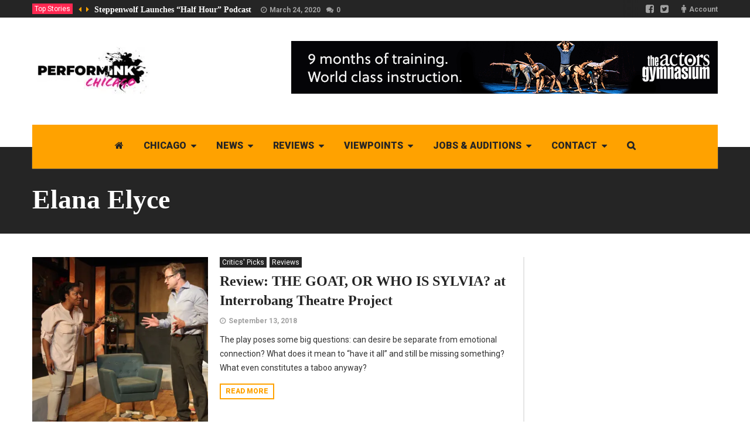

--- FILE ---
content_type: text/html; charset=UTF-8
request_url: https://perform.ink/tag/elana-elyce/
body_size: 14142
content:
<!DOCTYPE html>
<!--[if lt IE 7]>      <html lang="en-US" class="no-js lt-ie9 lt-ie8 lt-ie7"> <![endif]-->
<!--[if IE 7]>         <html lang="en-US" class="no-js lt-ie9 lt-ie8"> <![endif]-->
<!--[if IE 8]>         <html lang="en-US" class="no-js lt-ie9"> <![endif]-->
<!--[if gt IE 8]><!--> <html lang="en-US" class="no-js"> <!--<![endif]-->
    
	<!-- BEGIN head -->
	<head>        		
        <!-- Meta tags -->
		<meta name="viewport" content="width=device-width, initial-scale=1.0, minimum-scale=1.0, maximum-scale=1.0, user-scalable=no" />
        <meta charset="UTF-8">
        
		<link rel="pingback" href="https://perform.ink/xmlrpc.php" />
		        
                        
				
        <meta name='robots' content='index, follow, max-image-preview:large, max-snippet:-1, max-video-preview:-1' />
	<style>img:is([sizes="auto" i], [sizes^="auto," i]) { contain-intrinsic-size: 3000px 1500px }</style>
	
	<!-- This site is optimized with the Yoast SEO plugin v19.6.1 - https://yoast.com/wordpress/plugins/seo/ -->
	<title>Elana Elyce Archives - PerformInk</title>
	<link rel="canonical" href="https://perform.ink/tag/elana-elyce/" />
	<meta property="og:locale" content="en_US" />
	<meta property="og:type" content="article" />
	<meta property="og:title" content="Elana Elyce Archives - PerformInk" />
	<meta property="og:url" content="https://perform.ink/tag/elana-elyce/" />
	<meta property="og:site_name" content="PerformInk" />
	<meta name="twitter:card" content="summary_large_image" />
	<script type="application/ld+json" class="yoast-schema-graph">{"@context":"https://schema.org","@graph":[{"@type":"CollectionPage","@id":"https://perform.ink/tag/elana-elyce/","url":"https://perform.ink/tag/elana-elyce/","name":"Elana Elyce Archives - PerformInk","isPartOf":{"@id":"https://perform.ink/#website"},"primaryImageOfPage":{"@id":"https://perform.ink/tag/elana-elyce/#primaryimage"},"image":{"@id":"https://perform.ink/tag/elana-elyce/#primaryimage"},"thumbnailUrl":"https://i0.wp.com/perform.ink/wp-content/uploads/2018/09/TheGoat-1.jpg?fit=1800%2C1200&ssl=1","breadcrumb":{"@id":"https://perform.ink/tag/elana-elyce/#breadcrumb"},"inLanguage":"en-US"},{"@type":"ImageObject","inLanguage":"en-US","@id":"https://perform.ink/tag/elana-elyce/#primaryimage","url":"https://i0.wp.com/perform.ink/wp-content/uploads/2018/09/TheGoat-1.jpg?fit=1800%2C1200&ssl=1","contentUrl":"https://i0.wp.com/perform.ink/wp-content/uploads/2018/09/TheGoat-1.jpg?fit=1800%2C1200&ssl=1","width":1800,"height":1200},{"@type":"BreadcrumbList","@id":"https://perform.ink/tag/elana-elyce/#breadcrumb","itemListElement":[{"@type":"ListItem","position":1,"name":"Home","item":"https://perform.ink/"},{"@type":"ListItem","position":2,"name":"Elana Elyce"}]},{"@type":"WebSite","@id":"https://perform.ink/#website","url":"https://perform.ink/","name":"PerformInk","description":"Chicago&#039;s source for theater and live entertainment news.","potentialAction":[{"@type":"SearchAction","target":{"@type":"EntryPoint","urlTemplate":"https://perform.ink/?s={search_term_string}"},"query-input":"required name=search_term_string"}],"inLanguage":"en-US"}]}</script>
	<!-- / Yoast SEO plugin. -->


<link rel='dns-prefetch' href='//secure.gravatar.com' />
<link rel='dns-prefetch' href='//stats.wp.com' />
<link rel='dns-prefetch' href='//fonts.googleapis.com' />
<link rel='dns-prefetch' href='//v0.wordpress.com' />
<link rel='preconnect' href='//i0.wp.com' />
<link rel="alternate" type="application/rss+xml" title="PerformInk &raquo; Feed" href="https://perform.ink/feed/" />
<link rel="alternate" type="application/rss+xml" title="PerformInk &raquo; Comments Feed" href="https://perform.ink/comments/feed/" />
<link rel="alternate" type="application/rss+xml" title="PerformInk &raquo; Elana Elyce Tag Feed" href="https://perform.ink/tag/elana-elyce/feed/" />
<script type="text/javascript">
/* <![CDATA[ */
window._wpemojiSettings = {"baseUrl":"https:\/\/s.w.org\/images\/core\/emoji\/16.0.1\/72x72\/","ext":".png","svgUrl":"https:\/\/s.w.org\/images\/core\/emoji\/16.0.1\/svg\/","svgExt":".svg","source":{"concatemoji":"https:\/\/perform.ink\/wp-includes\/js\/wp-emoji-release.min.js?ver=6.8.3"}};
/*! This file is auto-generated */
!function(s,n){var o,i,e;function c(e){try{var t={supportTests:e,timestamp:(new Date).valueOf()};sessionStorage.setItem(o,JSON.stringify(t))}catch(e){}}function p(e,t,n){e.clearRect(0,0,e.canvas.width,e.canvas.height),e.fillText(t,0,0);var t=new Uint32Array(e.getImageData(0,0,e.canvas.width,e.canvas.height).data),a=(e.clearRect(0,0,e.canvas.width,e.canvas.height),e.fillText(n,0,0),new Uint32Array(e.getImageData(0,0,e.canvas.width,e.canvas.height).data));return t.every(function(e,t){return e===a[t]})}function u(e,t){e.clearRect(0,0,e.canvas.width,e.canvas.height),e.fillText(t,0,0);for(var n=e.getImageData(16,16,1,1),a=0;a<n.data.length;a++)if(0!==n.data[a])return!1;return!0}function f(e,t,n,a){switch(t){case"flag":return n(e,"\ud83c\udff3\ufe0f\u200d\u26a7\ufe0f","\ud83c\udff3\ufe0f\u200b\u26a7\ufe0f")?!1:!n(e,"\ud83c\udde8\ud83c\uddf6","\ud83c\udde8\u200b\ud83c\uddf6")&&!n(e,"\ud83c\udff4\udb40\udc67\udb40\udc62\udb40\udc65\udb40\udc6e\udb40\udc67\udb40\udc7f","\ud83c\udff4\u200b\udb40\udc67\u200b\udb40\udc62\u200b\udb40\udc65\u200b\udb40\udc6e\u200b\udb40\udc67\u200b\udb40\udc7f");case"emoji":return!a(e,"\ud83e\udedf")}return!1}function g(e,t,n,a){var r="undefined"!=typeof WorkerGlobalScope&&self instanceof WorkerGlobalScope?new OffscreenCanvas(300,150):s.createElement("canvas"),o=r.getContext("2d",{willReadFrequently:!0}),i=(o.textBaseline="top",o.font="600 32px Arial",{});return e.forEach(function(e){i[e]=t(o,e,n,a)}),i}function t(e){var t=s.createElement("script");t.src=e,t.defer=!0,s.head.appendChild(t)}"undefined"!=typeof Promise&&(o="wpEmojiSettingsSupports",i=["flag","emoji"],n.supports={everything:!0,everythingExceptFlag:!0},e=new Promise(function(e){s.addEventListener("DOMContentLoaded",e,{once:!0})}),new Promise(function(t){var n=function(){try{var e=JSON.parse(sessionStorage.getItem(o));if("object"==typeof e&&"number"==typeof e.timestamp&&(new Date).valueOf()<e.timestamp+604800&&"object"==typeof e.supportTests)return e.supportTests}catch(e){}return null}();if(!n){if("undefined"!=typeof Worker&&"undefined"!=typeof OffscreenCanvas&&"undefined"!=typeof URL&&URL.createObjectURL&&"undefined"!=typeof Blob)try{var e="postMessage("+g.toString()+"("+[JSON.stringify(i),f.toString(),p.toString(),u.toString()].join(",")+"));",a=new Blob([e],{type:"text/javascript"}),r=new Worker(URL.createObjectURL(a),{name:"wpTestEmojiSupports"});return void(r.onmessage=function(e){c(n=e.data),r.terminate(),t(n)})}catch(e){}c(n=g(i,f,p,u))}t(n)}).then(function(e){for(var t in e)n.supports[t]=e[t],n.supports.everything=n.supports.everything&&n.supports[t],"flag"!==t&&(n.supports.everythingExceptFlag=n.supports.everythingExceptFlag&&n.supports[t]);n.supports.everythingExceptFlag=n.supports.everythingExceptFlag&&!n.supports.flag,n.DOMReady=!1,n.readyCallback=function(){n.DOMReady=!0}}).then(function(){return e}).then(function(){var e;n.supports.everything||(n.readyCallback(),(e=n.source||{}).concatemoji?t(e.concatemoji):e.wpemoji&&e.twemoji&&(t(e.twemoji),t(e.wpemoji)))}))}((window,document),window._wpemojiSettings);
/* ]]> */
</script>
<style id='wp-emoji-styles-inline-css' type='text/css'>

	img.wp-smiley, img.emoji {
		display: inline !important;
		border: none !important;
		box-shadow: none !important;
		height: 1em !important;
		width: 1em !important;
		margin: 0 0.07em !important;
		vertical-align: -0.1em !important;
		background: none !important;
		padding: 0 !important;
	}
</style>
<link rel='stylesheet' id='wp-block-library-css' href='https://perform.ink/wp-includes/css/dist/block-library/style.min.css?ver=6.8.3' type='text/css' media='all' />
<style id='classic-theme-styles-inline-css' type='text/css'>
/*! This file is auto-generated */
.wp-block-button__link{color:#fff;background-color:#32373c;border-radius:9999px;box-shadow:none;text-decoration:none;padding:calc(.667em + 2px) calc(1.333em + 2px);font-size:1.125em}.wp-block-file__button{background:#32373c;color:#fff;text-decoration:none}
</style>
<link rel='stylesheet' id='mediaelement-css' href='https://perform.ink/wp-includes/js/mediaelement/mediaelementplayer-legacy.min.css?ver=4.2.17' type='text/css' media='all' />
<link rel='stylesheet' id='wp-mediaelement-css' href='https://perform.ink/wp-includes/js/mediaelement/wp-mediaelement.min.css?ver=6.8.3' type='text/css' media='all' />
<style id='jetpack-sharing-buttons-style-inline-css' type='text/css'>
.jetpack-sharing-buttons__services-list{display:flex;flex-direction:row;flex-wrap:wrap;gap:0;list-style-type:none;margin:5px;padding:0}.jetpack-sharing-buttons__services-list.has-small-icon-size{font-size:12px}.jetpack-sharing-buttons__services-list.has-normal-icon-size{font-size:16px}.jetpack-sharing-buttons__services-list.has-large-icon-size{font-size:24px}.jetpack-sharing-buttons__services-list.has-huge-icon-size{font-size:36px}@media print{.jetpack-sharing-buttons__services-list{display:none!important}}.editor-styles-wrapper .wp-block-jetpack-sharing-buttons{gap:0;padding-inline-start:0}ul.jetpack-sharing-buttons__services-list.has-background{padding:1.25em 2.375em}
</style>
<link rel='stylesheet' id='mpp_gutenberg-css' href='https://perform.ink/wp-content/plugins/metronet-profile-picture/dist/blocks.style.build.css?ver=2.6.0' type='text/css' media='all' />
<style id='global-styles-inline-css' type='text/css'>
:root{--wp--preset--aspect-ratio--square: 1;--wp--preset--aspect-ratio--4-3: 4/3;--wp--preset--aspect-ratio--3-4: 3/4;--wp--preset--aspect-ratio--3-2: 3/2;--wp--preset--aspect-ratio--2-3: 2/3;--wp--preset--aspect-ratio--16-9: 16/9;--wp--preset--aspect-ratio--9-16: 9/16;--wp--preset--color--black: #000000;--wp--preset--color--cyan-bluish-gray: #abb8c3;--wp--preset--color--white: #ffffff;--wp--preset--color--pale-pink: #f78da7;--wp--preset--color--vivid-red: #cf2e2e;--wp--preset--color--luminous-vivid-orange: #ff6900;--wp--preset--color--luminous-vivid-amber: #fcb900;--wp--preset--color--light-green-cyan: #7bdcb5;--wp--preset--color--vivid-green-cyan: #00d084;--wp--preset--color--pale-cyan-blue: #8ed1fc;--wp--preset--color--vivid-cyan-blue: #0693e3;--wp--preset--color--vivid-purple: #9b51e0;--wp--preset--gradient--vivid-cyan-blue-to-vivid-purple: linear-gradient(135deg,rgba(6,147,227,1) 0%,rgb(155,81,224) 100%);--wp--preset--gradient--light-green-cyan-to-vivid-green-cyan: linear-gradient(135deg,rgb(122,220,180) 0%,rgb(0,208,130) 100%);--wp--preset--gradient--luminous-vivid-amber-to-luminous-vivid-orange: linear-gradient(135deg,rgba(252,185,0,1) 0%,rgba(255,105,0,1) 100%);--wp--preset--gradient--luminous-vivid-orange-to-vivid-red: linear-gradient(135deg,rgba(255,105,0,1) 0%,rgb(207,46,46) 100%);--wp--preset--gradient--very-light-gray-to-cyan-bluish-gray: linear-gradient(135deg,rgb(238,238,238) 0%,rgb(169,184,195) 100%);--wp--preset--gradient--cool-to-warm-spectrum: linear-gradient(135deg,rgb(74,234,220) 0%,rgb(151,120,209) 20%,rgb(207,42,186) 40%,rgb(238,44,130) 60%,rgb(251,105,98) 80%,rgb(254,248,76) 100%);--wp--preset--gradient--blush-light-purple: linear-gradient(135deg,rgb(255,206,236) 0%,rgb(152,150,240) 100%);--wp--preset--gradient--blush-bordeaux: linear-gradient(135deg,rgb(254,205,165) 0%,rgb(254,45,45) 50%,rgb(107,0,62) 100%);--wp--preset--gradient--luminous-dusk: linear-gradient(135deg,rgb(255,203,112) 0%,rgb(199,81,192) 50%,rgb(65,88,208) 100%);--wp--preset--gradient--pale-ocean: linear-gradient(135deg,rgb(255,245,203) 0%,rgb(182,227,212) 50%,rgb(51,167,181) 100%);--wp--preset--gradient--electric-grass: linear-gradient(135deg,rgb(202,248,128) 0%,rgb(113,206,126) 100%);--wp--preset--gradient--midnight: linear-gradient(135deg,rgb(2,3,129) 0%,rgb(40,116,252) 100%);--wp--preset--font-size--small: 13px;--wp--preset--font-size--medium: 20px;--wp--preset--font-size--large: 36px;--wp--preset--font-size--x-large: 42px;--wp--preset--spacing--20: 0.44rem;--wp--preset--spacing--30: 0.67rem;--wp--preset--spacing--40: 1rem;--wp--preset--spacing--50: 1.5rem;--wp--preset--spacing--60: 2.25rem;--wp--preset--spacing--70: 3.38rem;--wp--preset--spacing--80: 5.06rem;--wp--preset--shadow--natural: 6px 6px 9px rgba(0, 0, 0, 0.2);--wp--preset--shadow--deep: 12px 12px 50px rgba(0, 0, 0, 0.4);--wp--preset--shadow--sharp: 6px 6px 0px rgba(0, 0, 0, 0.2);--wp--preset--shadow--outlined: 6px 6px 0px -3px rgba(255, 255, 255, 1), 6px 6px rgba(0, 0, 0, 1);--wp--preset--shadow--crisp: 6px 6px 0px rgba(0, 0, 0, 1);}:where(.is-layout-flex){gap: 0.5em;}:where(.is-layout-grid){gap: 0.5em;}body .is-layout-flex{display: flex;}.is-layout-flex{flex-wrap: wrap;align-items: center;}.is-layout-flex > :is(*, div){margin: 0;}body .is-layout-grid{display: grid;}.is-layout-grid > :is(*, div){margin: 0;}:where(.wp-block-columns.is-layout-flex){gap: 2em;}:where(.wp-block-columns.is-layout-grid){gap: 2em;}:where(.wp-block-post-template.is-layout-flex){gap: 1.25em;}:where(.wp-block-post-template.is-layout-grid){gap: 1.25em;}.has-black-color{color: var(--wp--preset--color--black) !important;}.has-cyan-bluish-gray-color{color: var(--wp--preset--color--cyan-bluish-gray) !important;}.has-white-color{color: var(--wp--preset--color--white) !important;}.has-pale-pink-color{color: var(--wp--preset--color--pale-pink) !important;}.has-vivid-red-color{color: var(--wp--preset--color--vivid-red) !important;}.has-luminous-vivid-orange-color{color: var(--wp--preset--color--luminous-vivid-orange) !important;}.has-luminous-vivid-amber-color{color: var(--wp--preset--color--luminous-vivid-amber) !important;}.has-light-green-cyan-color{color: var(--wp--preset--color--light-green-cyan) !important;}.has-vivid-green-cyan-color{color: var(--wp--preset--color--vivid-green-cyan) !important;}.has-pale-cyan-blue-color{color: var(--wp--preset--color--pale-cyan-blue) !important;}.has-vivid-cyan-blue-color{color: var(--wp--preset--color--vivid-cyan-blue) !important;}.has-vivid-purple-color{color: var(--wp--preset--color--vivid-purple) !important;}.has-black-background-color{background-color: var(--wp--preset--color--black) !important;}.has-cyan-bluish-gray-background-color{background-color: var(--wp--preset--color--cyan-bluish-gray) !important;}.has-white-background-color{background-color: var(--wp--preset--color--white) !important;}.has-pale-pink-background-color{background-color: var(--wp--preset--color--pale-pink) !important;}.has-vivid-red-background-color{background-color: var(--wp--preset--color--vivid-red) !important;}.has-luminous-vivid-orange-background-color{background-color: var(--wp--preset--color--luminous-vivid-orange) !important;}.has-luminous-vivid-amber-background-color{background-color: var(--wp--preset--color--luminous-vivid-amber) !important;}.has-light-green-cyan-background-color{background-color: var(--wp--preset--color--light-green-cyan) !important;}.has-vivid-green-cyan-background-color{background-color: var(--wp--preset--color--vivid-green-cyan) !important;}.has-pale-cyan-blue-background-color{background-color: var(--wp--preset--color--pale-cyan-blue) !important;}.has-vivid-cyan-blue-background-color{background-color: var(--wp--preset--color--vivid-cyan-blue) !important;}.has-vivid-purple-background-color{background-color: var(--wp--preset--color--vivid-purple) !important;}.has-black-border-color{border-color: var(--wp--preset--color--black) !important;}.has-cyan-bluish-gray-border-color{border-color: var(--wp--preset--color--cyan-bluish-gray) !important;}.has-white-border-color{border-color: var(--wp--preset--color--white) !important;}.has-pale-pink-border-color{border-color: var(--wp--preset--color--pale-pink) !important;}.has-vivid-red-border-color{border-color: var(--wp--preset--color--vivid-red) !important;}.has-luminous-vivid-orange-border-color{border-color: var(--wp--preset--color--luminous-vivid-orange) !important;}.has-luminous-vivid-amber-border-color{border-color: var(--wp--preset--color--luminous-vivid-amber) !important;}.has-light-green-cyan-border-color{border-color: var(--wp--preset--color--light-green-cyan) !important;}.has-vivid-green-cyan-border-color{border-color: var(--wp--preset--color--vivid-green-cyan) !important;}.has-pale-cyan-blue-border-color{border-color: var(--wp--preset--color--pale-cyan-blue) !important;}.has-vivid-cyan-blue-border-color{border-color: var(--wp--preset--color--vivid-cyan-blue) !important;}.has-vivid-purple-border-color{border-color: var(--wp--preset--color--vivid-purple) !important;}.has-vivid-cyan-blue-to-vivid-purple-gradient-background{background: var(--wp--preset--gradient--vivid-cyan-blue-to-vivid-purple) !important;}.has-light-green-cyan-to-vivid-green-cyan-gradient-background{background: var(--wp--preset--gradient--light-green-cyan-to-vivid-green-cyan) !important;}.has-luminous-vivid-amber-to-luminous-vivid-orange-gradient-background{background: var(--wp--preset--gradient--luminous-vivid-amber-to-luminous-vivid-orange) !important;}.has-luminous-vivid-orange-to-vivid-red-gradient-background{background: var(--wp--preset--gradient--luminous-vivid-orange-to-vivid-red) !important;}.has-very-light-gray-to-cyan-bluish-gray-gradient-background{background: var(--wp--preset--gradient--very-light-gray-to-cyan-bluish-gray) !important;}.has-cool-to-warm-spectrum-gradient-background{background: var(--wp--preset--gradient--cool-to-warm-spectrum) !important;}.has-blush-light-purple-gradient-background{background: var(--wp--preset--gradient--blush-light-purple) !important;}.has-blush-bordeaux-gradient-background{background: var(--wp--preset--gradient--blush-bordeaux) !important;}.has-luminous-dusk-gradient-background{background: var(--wp--preset--gradient--luminous-dusk) !important;}.has-pale-ocean-gradient-background{background: var(--wp--preset--gradient--pale-ocean) !important;}.has-electric-grass-gradient-background{background: var(--wp--preset--gradient--electric-grass) !important;}.has-midnight-gradient-background{background: var(--wp--preset--gradient--midnight) !important;}.has-small-font-size{font-size: var(--wp--preset--font-size--small) !important;}.has-medium-font-size{font-size: var(--wp--preset--font-size--medium) !important;}.has-large-font-size{font-size: var(--wp--preset--font-size--large) !important;}.has-x-large-font-size{font-size: var(--wp--preset--font-size--x-large) !important;}
:where(.wp-block-post-template.is-layout-flex){gap: 1.25em;}:where(.wp-block-post-template.is-layout-grid){gap: 1.25em;}
:where(.wp-block-columns.is-layout-flex){gap: 2em;}:where(.wp-block-columns.is-layout-grid){gap: 2em;}
:root :where(.wp-block-pullquote){font-size: 1.5em;line-height: 1.6;}
</style>
<link rel='stylesheet' id='rs-plugin-settings-css' href='https://perform.ink/wp-content/plugins/revslider/public/assets/css/settings.css?ver=5.4.6.4' type='text/css' media='all' />
<style id='rs-plugin-settings-inline-css' type='text/css'>
#rs-demo-id {}
</style>
<link rel='stylesheet' id='wp-job-manager-job-listings-css' href='https://perform.ink/wp-content/plugins/wp-job-manager/assets/dist/css/job-listings.css?ver=d866e43503c5e047c6b0be0a9557cf8e' type='text/css' media='all' />
<link rel='stylesheet' id='jetpack-swiper-library-css' href='https://perform.ink/wp-content/plugins/jetpack/_inc/blocks/swiper.css?ver=15.1.1' type='text/css' media='all' />
<link rel='stylesheet' id='jetpack-carousel-css' href='https://perform.ink/wp-content/plugins/jetpack/modules/carousel/jetpack-carousel.css?ver=15.1.1' type='text/css' media='all' />
<link rel='stylesheet' id='tiled-gallery-css' href='https://perform.ink/wp-content/plugins/jetpack/modules/tiled-gallery/tiled-gallery/tiled-gallery.css?ver=2023-08-21' type='text/css' media='all' />
<link rel='stylesheet' id='tablepress-default-css' href='https://perform.ink/wp-content/plugins/tablepress/css/default.min.css?ver=1.14' type='text/css' media='all' />
<link rel='stylesheet' id='magellan-bootstrap-css' href='https://perform.ink/wp-content/themes/planetshine-magellan/theme/assets/css/bootstrap.min.css?ver=6.8.3' type='text/css' media='all' />
<link rel='stylesheet' id='magellan-vendor-css' href='https://perform.ink/wp-content/themes/planetshine-magellan/theme/assets/css/vendor.css?ver=6.8.3' type='text/css' media='all' />
<link rel='stylesheet' id='magellan-main-less-css' href='https://perform.ink/wp-content/uploads/wp-less-cache/magellan-main-less.css?ver=1755003077' type='text/css' media='all' />
<link rel='stylesheet' id='magellan-style-css' href='https://perform.ink/wp-content/themes/planetshine-magellan/style.css?ver=6.8.3' type='text/css' media='all' />
<style id='magellan-style-inline-css' type='text/css'>
body { background-image: none; }
body { background-repeat:repeat!important; }
body { background-attachment:fixed!important; }

</style>
<link rel='stylesheet' id='magellan-google-fonts-css' href='https://fonts.googleapis.com/css?family=Roboto%3A400%2C700%2C900&#038;subset=latin%2Clatin-ext' type='text/css' media='all' />
<script type="text/javascript" src="https://perform.ink/wp-includes/js/jquery/jquery.min.js?ver=3.7.1" id="jquery-core-js"></script>
<script type="text/javascript" src="https://perform.ink/wp-includes/js/jquery/jquery-migrate.min.js?ver=3.4.1" id="jquery-migrate-js"></script>
<script type="text/javascript" src="https://perform.ink/wp-content/plugins/revslider/public/assets/js/jquery.themepunch.tools.min.js?ver=5.4.6.4" id="tp-tools-js"></script>
<script type="text/javascript" src="https://perform.ink/wp-content/plugins/revslider/public/assets/js/jquery.themepunch.revolution.min.js?ver=5.4.6.4" id="revmin-js"></script>
<script type="text/javascript" src="https://perform.ink/wp-content/themes/planetshine-magellan/theme/assets/js/vendor/modernizr.min.js?ver=6.8.3" id="magellan-modernizr-js"></script>
<link rel="https://api.w.org/" href="https://perform.ink/wp-json/" /><link rel="alternate" title="JSON" type="application/json" href="https://perform.ink/wp-json/wp/v2/tags/1703" /><link rel="EditURI" type="application/rsd+xml" title="RSD" href="https://perform.ink/xmlrpc.php?rsd" />
<meta name="generator" content="WordPress 6.8.3" />
<script type="text/javascript">
(function(url){
	if(/(?:Chrome\/26\.0\.1410\.63 Safari\/537\.31|WordfenceTestMonBot)/.test(navigator.userAgent)){ return; }
	var addEvent = function(evt, handler) {
		if (window.addEventListener) {
			document.addEventListener(evt, handler, false);
		} else if (window.attachEvent) {
			document.attachEvent('on' + evt, handler);
		}
	};
	var removeEvent = function(evt, handler) {
		if (window.removeEventListener) {
			document.removeEventListener(evt, handler, false);
		} else if (window.detachEvent) {
			document.detachEvent('on' + evt, handler);
		}
	};
	var evts = 'contextmenu dblclick drag dragend dragenter dragleave dragover dragstart drop keydown keypress keyup mousedown mousemove mouseout mouseover mouseup mousewheel scroll'.split(' ');
	var logHuman = function() {
		if (window.wfLogHumanRan) { return; }
		window.wfLogHumanRan = true;
		var wfscr = document.createElement('script');
		wfscr.type = 'text/javascript';
		wfscr.async = true;
		wfscr.src = url + '&r=' + Math.random();
		(document.getElementsByTagName('head')[0]||document.getElementsByTagName('body')[0]).appendChild(wfscr);
		for (var i = 0; i < evts.length; i++) {
			removeEvent(evts[i], logHuman);
		}
	};
	for (var i = 0; i < evts.length; i++) {
		addEvent(evts[i], logHuman);
	}
})('//perform.ink/?wordfence_lh=1&hid=BF79821EE03DACC5E118A03CCF9E9097');
</script>	<style>img#wpstats{display:none}</style>
		<meta name="generator" content="Planetshine - Magellan - 1.0.16"><meta name="generator" content="Powered by WPBakery Page Builder - drag and drop page builder for WordPress."/>
<!--[if lte IE 9]><link rel="stylesheet" type="text/css" href="https://perform.ink/wp-content/plugins/js_composer/assets/css/vc_lte_ie9.min.css" media="screen"><![endif]--><meta name="generator" content="Powered by Slider Revolution 5.4.6.4 - responsive, Mobile-Friendly Slider Plugin for WordPress with comfortable drag and drop interface." />
<link rel="icon" href="https://i0.wp.com/perform.ink/wp-content/uploads/2016/01/cropped-PerforminkSiteIcon-3.png?fit=32%2C32&#038;ssl=1" sizes="32x32" />
<link rel="icon" href="https://i0.wp.com/perform.ink/wp-content/uploads/2016/01/cropped-PerforminkSiteIcon-3.png?fit=192%2C192&#038;ssl=1" sizes="192x192" />
<link rel="apple-touch-icon" href="https://i0.wp.com/perform.ink/wp-content/uploads/2016/01/cropped-PerforminkSiteIcon-3.png?fit=180%2C180&#038;ssl=1" />
<meta name="msapplication-TileImage" content="https://i0.wp.com/perform.ink/wp-content/uploads/2016/01/cropped-PerforminkSiteIcon-3.png?fit=270%2C270&#038;ssl=1" />
<script type="text/javascript">function setREVStartSize(e){
				try{ var i=jQuery(window).width(),t=9999,r=0,n=0,l=0,f=0,s=0,h=0;					
					if(e.responsiveLevels&&(jQuery.each(e.responsiveLevels,function(e,f){f>i&&(t=r=f,l=e),i>f&&f>r&&(r=f,n=e)}),t>r&&(l=n)),f=e.gridheight[l]||e.gridheight[0]||e.gridheight,s=e.gridwidth[l]||e.gridwidth[0]||e.gridwidth,h=i/s,h=h>1?1:h,f=Math.round(h*f),"fullscreen"==e.sliderLayout){var u=(e.c.width(),jQuery(window).height());if(void 0!=e.fullScreenOffsetContainer){var c=e.fullScreenOffsetContainer.split(",");if (c) jQuery.each(c,function(e,i){u=jQuery(i).length>0?u-jQuery(i).outerHeight(!0):u}),e.fullScreenOffset.split("%").length>1&&void 0!=e.fullScreenOffset&&e.fullScreenOffset.length>0?u-=jQuery(window).height()*parseInt(e.fullScreenOffset,0)/100:void 0!=e.fullScreenOffset&&e.fullScreenOffset.length>0&&(u-=parseInt(e.fullScreenOffset,0))}f=u}else void 0!=e.minHeight&&f<e.minHeight&&(f=e.minHeight);e.c.closest(".rev_slider_wrapper").css({height:f})					
				}catch(d){console.log("Failure at Presize of Slider:"+d)}
			};</script>
<noscript><style type="text/css"> .wpb_animate_when_almost_visible { opacity: 1; }</style></noscript>	</head>
	<body data-rsssl=1 class="archive tag tag-elana-elyce tag-1703 wp-theme-planetshine-magellan full-width-bg planetshine-magellan wpb-js-composer js-comp-ver-5.4.5 vc_responsive">
		
				
        <div class="lightbox lightbox-login">
	<a href="#" class="btn btn-default btn-dark close"><i class="fa fa-times"></i></a>
	<div class="container">
		<div class="row">
			<form class="magellan-login" name="loginform" id="loginform" action="https://perform.ink/wp-login.php" method="post">
				<p class="input-wrapper">
					<input name="log" id="user_login" type="text" placeholder="Username" />
				</p>
				<p class="input-wrapper">
					<input type="password" name="pwd" id="user_pass" placeholder="Password" />
				</p>
				<p class="input-wrapper">
					<input type="submit" name="wp-submit" id="wp-submit" value="Login" />
				</p>
				<p class="input-wrapper">
					<input type="checkbox" name="rememberme" value="forever" id="rememberme"><label>Remember me</label>
					<a href="https://perform.ink/wp-login.php?action=lostpassword" class="lost-password">Lost your password?</a>
				</p>
			</form>
		</div>
	</div>
</div><div class="lightbox lightbox-search">
	<a href="#" class="btn btn-default btn-dark close"><i class="fa fa-times"></i></a>
	<div class="container">
		<div class="row">
			<form method="get" action="https://perform.ink/" class="search-form">
				<p class="search-wrapper"><input type="text" placeholder="Search here" class="search-input-lightbox" name="s"><input type="submit" value="Search" class="btn-search-lightbox"></p>
			</form>

			<div class="row lightbox-items">
							</div>
		</div>
	</div>
</div>

<div class="focus">

	<div class="container-fluid dock">
		<div class="container">
			
				<div class="trending-posts">
		<div class="tags">
			<div class="trending"><a href="#">Top Stories</a></div>
		</div>
		<div id="trending-posts" class="carousel slide" data-ride="carousel" data-interval="false">
			<div class="controls">
				<a href="#trending-posts" data-slide="next"><i class="fa fa-caret-left"></i></a>
				<a href="#trending-posts" data-slide="prev"><i class="fa fa-caret-right"></i></a>
			</div>
			<div class="carousel-inner">
										<div class="item active">
							<div class="post-item">
								<div class="title">
									<h3><a href="https://perform.ink/steppenwolf-launches-half-hour-podcast/">Steppenwolf Launches &#8220;Half Hour&#8221; Podcast</a></h3>
									<div class="legend">
										<a href="https://perform.ink/steppenwolf-launches-half-hour-podcast/" class="time">March 24, 2020</a>
										<a href="https://perform.ink/steppenwolf-launches-half-hour-podcast/#respond" class="comments">0</a>
									</div>
								</div>
							</div>
						</div>
												<div class="item">
							<div class="post-item">
								<div class="title">
									<h3><a href="https://perform.ink/handbag-announces-next-season-move-to-773/">Handbag Announces Next Season, Move to 773</a></h3>
									<div class="legend">
										<a href="https://perform.ink/handbag-announces-next-season-move-to-773/" class="time">March 23, 2020</a>
										<a href="https://perform.ink/handbag-announces-next-season-move-to-773/#respond" class="comments">0</a>
									</div>
								</div>
							</div>
						</div>
												<div class="item">
							<div class="post-item">
								<div class="title">
									<h3><a href="https://perform.ink/covid-19-coronavirus-chicago-theater-closings/">COVID-19 (Coronavirus) Chicago Theater Closings</a></h3>
									<div class="legend">
										<a href="https://perform.ink/covid-19-coronavirus-chicago-theater-closings/" class="time">March 12, 2020</a>
										<a href="https://perform.ink/covid-19-coronavirus-chicago-theater-closings/#respond" class="comments">0</a>
									</div>
								</div>
							</div>
						</div>
												<div class="item">
							<div class="post-item">
								<div class="title">
									<h3><a href="https://perform.ink/court-cancels-lady-from-the-sea-due-to-coronavirus/">Court Cancels  &#8220;Lady from the Sea&#8221; Due to Coronavirus</a></h3>
									<div class="legend">
										<a href="https://perform.ink/court-cancels-lady-from-the-sea-due-to-coronavirus/" class="time">March 12, 2020</a>
										<a href="https://perform.ink/court-cancels-lady-from-the-sea-due-to-coronavirus/#respond" class="comments">0</a>
									</div>
								</div>
							</div>
						</div>
												<div class="item">
							<div class="post-item">
								<div class="title">
									<h3><a href="https://perform.ink/northlight-announces-46th-season/">Northlight Announces 46th Season</a></h3>
									<div class="legend">
										<a href="https://perform.ink/northlight-announces-46th-season/" class="time">March 11, 2020</a>
										<a href="https://perform.ink/northlight-announces-46th-season/#respond" class="comments">0</a>
									</div>
								</div>
							</div>
						</div>
												<div class="item">
							<div class="post-item">
								<div class="title">
									<h3><a href="https://perform.ink/lifeline-announces-2020-2021-season/">Lifeline Announces 2020-2021 Season</a></h3>
									<div class="legend">
										<a href="https://perform.ink/lifeline-announces-2020-2021-season/" class="time">March 11, 2020</a>
										<a href="https://perform.ink/lifeline-announces-2020-2021-season/#respond" class="comments">0</a>
									</div>
								</div>
							</div>
						</div>
												<div class="item">
							<div class="post-item">
								<div class="title">
									<h3><a href="https://perform.ink/plagiarists-announce-new-artistic-director/">Plagiarists Announce New Artistic Director</a></h3>
									<div class="legend">
										<a href="https://perform.ink/plagiarists-announce-new-artistic-director/" class="time">March 11, 2020</a>
										<a href="https://perform.ink/plagiarists-announce-new-artistic-director/#respond" class="comments">0</a>
									</div>
								</div>
							</div>
						</div>
												<div class="item">
							<div class="post-item">
								<div class="title">
									<h3><a href="https://perform.ink/porchlight-announces-20-21-season/">Porchlight Announces 20/21 Season</a></h3>
									<div class="legend">
										<a href="https://perform.ink/porchlight-announces-20-21-season/" class="time">March 10, 2020</a>
										<a href="https://perform.ink/porchlight-announces-20-21-season/#respond" class="comments">0</a>
									</div>
								</div>
							</div>
						</div>
												<div class="item">
							<div class="post-item">
								<div class="title">
									<h3><a href="https://perform.ink/lyric-announces-full-42nd-street-cast-and-creatives/">Lyric Announces Full &#8220;42nd Street&#8221; Cast and Creatives</a></h3>
									<div class="legend">
										<a href="https://perform.ink/lyric-announces-full-42nd-street-cast-and-creatives/" class="time">March 10, 2020</a>
										<a href="https://perform.ink/lyric-announces-full-42nd-street-cast-and-creatives/#respond" class="comments">0</a>
									</div>
								</div>
							</div>
						</div>
												<div class="item">
							<div class="post-item">
								<div class="title">
									<h3><a href="https://perform.ink/timeline-announces-next-season/">TimeLine Announces Next Season</a></h3>
									<div class="legend">
										<a href="https://perform.ink/timeline-announces-next-season/" class="time">March 6, 2020</a>
										<a href="https://perform.ink/timeline-announces-next-season/#respond" class="comments">0</a>
									</div>
								</div>
							</div>
						</div>
									</div>
		</div>
	</div>
					
			<div class="social-login">
				
				<div class="social">
					<a href="https://www.facebook.com/PerformInk/" target="_blank"><i class="fa fa-facebook-square"></i></a> <a href="https://twitter.com/PerformInk" target="_blank"><i class="fa fa-twitter-square"></i></a> 				</div>
				
									<div class="login">
													<a href="#" class="show-lightbox">Account</a>
											</div>
								
			</div>
		</div>
	</div>

	
<div class="container header header-items-2">
						<div class="logo-1 header_item left" >
						<a href="https://perform.ink/"><img src="https://i0.wp.com/perform.ink/wp-content/uploads/2019/02/kc-1-e1550039649669.jpg?fit=200%2C85&#038;ssl=1" alt=""></a>
					</div>
					<div class="banner banner-728x90 header_item right "><a href="https://www.actorsgymnasium.org/professional-circus-training-program/?utm_source=performink&#038;utm_medium=banner&#038;utm_campaign=priority_deadline" target="_blank"><img src="https://i0.wp.com/perform.ink/wp-content/uploads/2020/02/Banner.gif?fit=728%2C90&#038;ssl=1" alt="Actors"></a></div></div>


<!-- Menu -->
<div class="container mega-menu-wrapper">
	<div class="mega-menu">
		<a class="togglemenu" href="#">Main menu</a>

		<div class="container">
			<div class="default-menu"><ul id="menu-primary" class="nav"><div class="logo-2"><a href="https://perform.ink/">PerformInk</a></div><li class="menu-item menu-item-type-post_type menu-item-object-page"><a href="https://perform.ink/"><i class="fa fa-home"></i><span class="home-text-title">Homepage</span></a></li><li id="menu-item-7612" class="menu-item menu-item-type-post_type menu-item-object-page menu-item-home menu-item-has-children menu-item-7612 dropdown"><a title="Chicago" href="https://perform.ink/" data-toggle="dropdown" data-hover="dropdown" class="dropdown-toggle disabled" aria-haspopup="true"><span>Chicago</span></a>
<ul role="menu">
	<li id="menu-item-7611" class="menu-item menu-item-type-post_type menu-item-object-page menu-item-home menu-item-7611"><a title="Chicago" href="https://perform.ink/"><span>Chicago</span></a></li>
	<li id="menu-item-4369" class="menu-item menu-item-type-custom menu-item-object-custom menu-item-4369"><a title="Kansas City" href="http://kc.perform.ink"><span>Kansas City</span></a></li>
</ul>
</li>
<li id="menu-item-2277" class="menu-item menu-item-type-taxonomy menu-item-object-category menu-item-has-children menu-item-2277 dropdown"><a title="News" href="https://perform.ink/category/news/" data-toggle="dropdown" data-hover="dropdown" class="dropdown-toggle disabled" aria-haspopup="true"><span>News</span></a>
<ul role="menu">
	<li id="menu-item-4493" class="menu-item menu-item-type-taxonomy menu-item-object-category menu-item-4493"><a title="All News" href="https://perform.ink/category/news/"><span>All News</span></a></li>
	<li id="menu-item-4491" class="menu-item menu-item-type-taxonomy menu-item-object-category menu-item-4491"><a title="Casting Announcements" href="https://perform.ink/category/news/casting-announcements/"><span>Casting Announcements</span></a></li>
	<li id="menu-item-4492" class="menu-item menu-item-type-taxonomy menu-item-object-category menu-item-4492"><a title="Season Announcements" href="https://perform.ink/category/news/season-announcements/"><span>Season Announcements</span></a></li>
</ul>
</li>
<li id="menu-item-2278" class="menu-item menu-item-type-taxonomy menu-item-object-category menu-item-has-children menu-item-2278 dropdown"><a title="Reviews" href="https://perform.ink/category/review/" data-toggle="dropdown" data-hover="dropdown" class="dropdown-toggle disabled" aria-haspopup="true"><span>Reviews</span></a>
<ul role="menu">
	<li id="menu-item-5040" class="menu-item menu-item-type-taxonomy menu-item-object-category menu-item-5040"><a title="All Reviews" href="https://perform.ink/category/review/"><span>All Reviews</span></a></li>
	<li id="menu-item-5039" class="menu-item menu-item-type-taxonomy menu-item-object-category menu-item-5039"><a title="Critics&#039; Picks" href="https://perform.ink/category/criticspicks/"><span>Critics&#8217; Picks</span></a></li>
</ul>
</li>
<li id="menu-item-2280" class="menu-item menu-item-type-taxonomy menu-item-object-category menu-item-has-children menu-item-2280 dropdown"><a title="Viewpoints" href="https://perform.ink/category/viewpoints/" data-toggle="dropdown" data-hover="dropdown" class="dropdown-toggle disabled" aria-haspopup="true"><span>Viewpoints</span></a>
<ul role="menu">
	<li id="menu-item-4489" class="menu-item menu-item-type-taxonomy menu-item-object-category menu-item-4489"><a title="The Craft" href="https://perform.ink/category/the-craft/"><span>The Craft</span></a></li>
	<li id="menu-item-2284" class="menu-item menu-item-type-taxonomy menu-item-object-category menu-item-2284"><a title="Inner Mission" href="https://perform.ink/category/inner-mission/"><span>Inner Mission</span></a></li>
	<li id="menu-item-2285" class="menu-item menu-item-type-taxonomy menu-item-object-category menu-item-2285"><a title="Inside" href="https://perform.ink/category/inside/"><span>Inside</span></a></li>
	<li id="menu-item-2282" class="menu-item menu-item-type-taxonomy menu-item-object-category menu-item-2282"><a title="Profiles" href="https://perform.ink/category/profiles/"><span>Profiles</span></a></li>
	<li id="menu-item-5038" class="menu-item menu-item-type-taxonomy menu-item-object-category menu-item-5038"><a title="Required Reading" href="https://perform.ink/category/viewpoints/required-reading/"><span>Required Reading</span></a></li>
	<li id="menu-item-38707" class="menu-item menu-item-type-taxonomy menu-item-object-category menu-item-38707"><a title="theTEN" href="https://perform.ink/category/viewpoints/theten/"><span>theTEN</span></a></li>
	<li id="menu-item-4490" class="menu-item menu-item-type-taxonomy menu-item-object-category menu-item-4490"><a title="View From the Mezzanine" href="https://perform.ink/category/viewpoints/view-from-the-mezzanine/"><span>View From the Mezzanine</span></a></li>
</ul>
</li>
<li id="menu-item-614" class="menu-item menu-item-type-post_type menu-item-object-page menu-item-has-children menu-item-614 dropdown"><a title="Jobs &#038; Auditions" href="https://perform.ink/jobs/" data-toggle="dropdown" data-hover="dropdown" class="dropdown-toggle disabled" aria-haspopup="true"><span>Jobs &#038; Auditions</span></a>
<ul role="menu">
	<li id="menu-item-783" class="menu-item menu-item-type-post_type menu-item-object-page menu-item-783"><a title="View Jobs &amp; Auditions" href="https://perform.ink/jobs/"><span>View Jobs &#038; Auditions</span></a></li>
	<li id="menu-item-782" class="menu-item menu-item-type-post_type menu-item-object-page menu-item-782"><a title="Submit a Job or Audition Listing" href="https://perform.ink/submit-job-audition-listing/"><span>Submit a Job or Audition Listing</span></a></li>
</ul>
</li>
<li id="menu-item-7" class="menu-item menu-item-type-post_type menu-item-object-page menu-item-has-children menu-item-7 dropdown"><a title="Contact" href="https://perform.ink/contact/" data-toggle="dropdown" data-hover="dropdown" class="dropdown-toggle disabled" aria-haspopup="true"><span>Contact</span></a>
<ul role="menu">
	<li id="menu-item-2607" class="menu-item menu-item-type-post_type menu-item-object-page menu-item-2607"><a title="Contact Us" href="https://perform.ink/contact/"><span>Contact Us</span></a></li>
	<li id="menu-item-2606" class="menu-item menu-item-type-post_type menu-item-object-page menu-item-2606"><a title="Advertise with us!" href="https://perform.ink/advertise/"><span>Advertise with us!</span></a></li>
</ul>
</li>
<li class="menu-item menu-item-type-post_type menu-item-object-page search-launcher"><a href="#"><i class="fa fa-search"></i></a></li></ul></div>		</div>
        
    </div>
</div>
<!-- Catalog -->			
<div class="container-fluid page-title">
    <div class="container">
        <div class="title-wrapper">
            <h1>Elana Elyce</h1>
        </div>
    </div>
</div>


<div class="container main-content-wrapper sidebar-right">
    
    <div class="main-content">
        <!-- Blog list -->

        <div class="row">
			<div class="col-md-12 col-xs-12">
				
				<div class="post-block post-image-300">				
								<div class="row">
					<div class="col-md-12">

			
<div class="post-40874 post type-post status-publish format-standard has-post-thumbnail hentry category-criticspicks category-review tag-armando-reyes tag-elana-elyce tag-interrobang-theatre-project tag-james-yost tag-kerry-lee-chipman tag-ryan-liddell tag-tom-jansson">
	        <div class="image">
            <a href="https://perform.ink/review-the-goat-or-who-is-sylvia-at-interrobang-theatre-project/"><img src="https://i0.wp.com/perform.ink/wp-content/uploads/2018/09/TheGoat-1.jpg?resize=389%2C389&#038;ssl=1" alt="Review: THE GOAT, OR WHO IS SYLVIA? at Interrobang Theatre Project"/></a>
        </div>
        	<div class="title">
		
		<div class="tags"><div><div><a href="https://perform.ink/category/criticspicks/" title="Critics&#039; Picks" class="tag-default">Critics' Picks</a></div><div><a href="https://perform.ink/category/review/" title="Reviews" class="tag-default">Reviews</a></div></div></div>		
		
		<h3><a href="https://perform.ink/review-the-goat-or-who-is-sylvia-at-interrobang-theatre-project/">Review: THE GOAT, OR WHO IS SYLVIA? at Interrobang Theatre Project</a></h3>
		    <div class="legend">
		
        <a href="https://perform.ink/2018/09/13/" class="time">September 13, 2018</a>
                
            </div>
		<div class="intro">
			<p>The play poses some big questions: can desire be separate from emotional connection? What does it mean to “have it all” and still be missing something? What even constitutes a taboo anyway?</p>
		</div>
		
		<a href="https://perform.ink/review-the-goat-or-who-is-sylvia-at-interrobang-theatre-project/" class="btn btn-default">Read more</a>
	</div>
</div>				</div>
			</div>
							<div class="row">
					<div class="col-md-12">

			
<div class="post-5285 post type-post status-publish format-standard has-post-thumbnail hentry category-review tag-abu-ansari tag-alastair-reynolds tag-althos-low tag-elana-elyce tag-izumi-inaba tag-joey-steakley tag-john-henry-roberts tag-katherine-keberlein tag-kevin-odonnell tag-lee-keenan tag-lindsey-dorcus tag-mary-robinette-kowal tag-sarah-espinoza tag-the-house-theatre-of-chicago">
	        <div class="image">
            <a href="https://perform.ink/review-diamond-dogs-house-theatre/"><img src="https://i0.wp.com/perform.ink/wp-content/uploads/2017/01/31532165874_166d2ef611_c.jpg?resize=389%2C389&#038;ssl=1" alt="With DIAMOND DOGS, The House Theatre Levels Up to a New “Planetary Level” of Awesome"/></a>
        </div>
        	<div class="title">
		
		<div class="tags"><div><div><a href="https://perform.ink/category/review/" title="Reviews" class="tag-default">Reviews</a></div></div></div>		
		
		<h3><a href="https://perform.ink/review-diamond-dogs-house-theatre/">With DIAMOND DOGS, The House Theatre Levels Up to a New “Planetary Level” of Awesome</a></h3>
		    <div class="legend">
		
        <a href="https://perform.ink/2017/01/25/" class="time">January 25, 2017</a>
                
            </div>
		<div class="intro">
			<p>I love science fiction because the most common of human emotions resonate more deeply when taken out of the realm of “everyday life.” Unrequited love has a much more profound impact when your lover is about to be frozen in carbonite, and greedy villains always seem way more sinister when their selfish whims hinge on the destruction of a planet. </p>
		</div>
		
		<a href="https://perform.ink/review-diamond-dogs-house-theatre/" class="btn btn-default">Read more</a>
	</div>
</div>				</div>
			</div>
									
				
				</div>
				
            </div>
        </div>
        
		<div class="row">
			<div class="col-md-12 col-xs-12">
				
								
			</div>
		</div>
                
    </div>
    
    <!-- Sidebar -->
<div class="sidebar">
    </div>            
</div>

    

        <!-- Footer -->
		<div class="container-flud footer">
			<div class="container">

				<div class="row">
									</div>
				
				<!-- Copyright -->
				<div class="row">
					<div class="col-md-12 copyright">
						Copyright Lotus Theatricals LLC 2016-2018					</div>
				</div>
				
			</div>
		</div>	

		<a href="#" class="back-to-top"><i class="fa fa-caret-up"></i></a>
		
		<!-- END .focus -->
		</div>
	
    <script type="speculationrules">
{"prefetch":[{"source":"document","where":{"and":[{"href_matches":"\/*"},{"not":{"href_matches":["\/wp-*.php","\/wp-admin\/*","\/wp-content\/uploads\/*","\/wp-content\/*","\/wp-content\/plugins\/*","\/wp-content\/themes\/planetshine-magellan\/*","\/*\\?(.+)"]}},{"not":{"selector_matches":"a[rel~=\"nofollow\"]"}},{"not":{"selector_matches":".no-prefetch, .no-prefetch a"}}]},"eagerness":"conservative"}]}
</script>
<!-- analytics-code google analytics tracking code --><script>
	(function(i,s,o,g,r,a,m){i['GoogleAnalyticsObject']=r;i[r]=i[r]||function(){
			(i[r].q=i[r].q||[]).push(arguments)},i[r].l=1*new Date();a=s.createElement(o),
		m=s.getElementsByTagName(o)[0];a.async=1;a.src=g;m.parentNode.insertBefore(a,m)
	})(window,document,'script','//www.google-analytics.com/analytics.js','ga');

	ga('create', 'UA-72697647-1', 'auto');
	ga('send', 'pageview');

</script><!--  -->		<div id="jp-carousel-loading-overlay">
			<div id="jp-carousel-loading-wrapper">
				<span id="jp-carousel-library-loading">&nbsp;</span>
			</div>
		</div>
		<div class="jp-carousel-overlay" style="display: none;">

		<div class="jp-carousel-container">
			<!-- The Carousel Swiper -->
			<div
				class="jp-carousel-wrap swiper jp-carousel-swiper-container jp-carousel-transitions"
				itemscope
				itemtype="https://schema.org/ImageGallery">
				<div class="jp-carousel swiper-wrapper"></div>
				<div class="jp-swiper-button-prev swiper-button-prev">
					<svg width="25" height="24" viewBox="0 0 25 24" fill="none" xmlns="http://www.w3.org/2000/svg">
						<mask id="maskPrev" mask-type="alpha" maskUnits="userSpaceOnUse" x="8" y="6" width="9" height="12">
							<path d="M16.2072 16.59L11.6496 12L16.2072 7.41L14.8041 6L8.8335 12L14.8041 18L16.2072 16.59Z" fill="white"/>
						</mask>
						<g mask="url(#maskPrev)">
							<rect x="0.579102" width="23.8823" height="24" fill="#FFFFFF"/>
						</g>
					</svg>
				</div>
				<div class="jp-swiper-button-next swiper-button-next">
					<svg width="25" height="24" viewBox="0 0 25 24" fill="none" xmlns="http://www.w3.org/2000/svg">
						<mask id="maskNext" mask-type="alpha" maskUnits="userSpaceOnUse" x="8" y="6" width="8" height="12">
							<path d="M8.59814 16.59L13.1557 12L8.59814 7.41L10.0012 6L15.9718 12L10.0012 18L8.59814 16.59Z" fill="white"/>
						</mask>
						<g mask="url(#maskNext)">
							<rect x="0.34375" width="23.8822" height="24" fill="#FFFFFF"/>
						</g>
					</svg>
				</div>
			</div>
			<!-- The main close buton -->
			<div class="jp-carousel-close-hint">
				<svg width="25" height="24" viewBox="0 0 25 24" fill="none" xmlns="http://www.w3.org/2000/svg">
					<mask id="maskClose" mask-type="alpha" maskUnits="userSpaceOnUse" x="5" y="5" width="15" height="14">
						<path d="M19.3166 6.41L17.9135 5L12.3509 10.59L6.78834 5L5.38525 6.41L10.9478 12L5.38525 17.59L6.78834 19L12.3509 13.41L17.9135 19L19.3166 17.59L13.754 12L19.3166 6.41Z" fill="white"/>
					</mask>
					<g mask="url(#maskClose)">
						<rect x="0.409668" width="23.8823" height="24" fill="#FFFFFF"/>
					</g>
				</svg>
			</div>
			<!-- Image info, comments and meta -->
			<div class="jp-carousel-info">
				<div class="jp-carousel-info-footer">
					<div class="jp-carousel-pagination-container">
						<div class="jp-swiper-pagination swiper-pagination"></div>
						<div class="jp-carousel-pagination"></div>
					</div>
					<div class="jp-carousel-photo-title-container">
						<h2 class="jp-carousel-photo-caption"></h2>
					</div>
					<div class="jp-carousel-photo-icons-container">
						<a href="#" class="jp-carousel-icon-btn jp-carousel-icon-info" aria-label="Toggle photo metadata visibility">
							<span class="jp-carousel-icon">
								<svg width="25" height="24" viewBox="0 0 25 24" fill="none" xmlns="http://www.w3.org/2000/svg">
									<mask id="maskInfo" mask-type="alpha" maskUnits="userSpaceOnUse" x="2" y="2" width="21" height="20">
										<path fill-rule="evenodd" clip-rule="evenodd" d="M12.7537 2C7.26076 2 2.80273 6.48 2.80273 12C2.80273 17.52 7.26076 22 12.7537 22C18.2466 22 22.7046 17.52 22.7046 12C22.7046 6.48 18.2466 2 12.7537 2ZM11.7586 7V9H13.7488V7H11.7586ZM11.7586 11V17H13.7488V11H11.7586ZM4.79292 12C4.79292 16.41 8.36531 20 12.7537 20C17.142 20 20.7144 16.41 20.7144 12C20.7144 7.59 17.142 4 12.7537 4C8.36531 4 4.79292 7.59 4.79292 12Z" fill="white"/>
									</mask>
									<g mask="url(#maskInfo)">
										<rect x="0.8125" width="23.8823" height="24" fill="#FFFFFF"/>
									</g>
								</svg>
							</span>
						</a>
												<a href="#" class="jp-carousel-icon-btn jp-carousel-icon-comments" aria-label="Toggle photo comments visibility">
							<span class="jp-carousel-icon">
								<svg width="25" height="24" viewBox="0 0 25 24" fill="none" xmlns="http://www.w3.org/2000/svg">
									<mask id="maskComments" mask-type="alpha" maskUnits="userSpaceOnUse" x="2" y="2" width="21" height="20">
										<path fill-rule="evenodd" clip-rule="evenodd" d="M4.3271 2H20.2486C21.3432 2 22.2388 2.9 22.2388 4V16C22.2388 17.1 21.3432 18 20.2486 18H6.31729L2.33691 22V4C2.33691 2.9 3.2325 2 4.3271 2ZM6.31729 16H20.2486V4H4.3271V18L6.31729 16Z" fill="white"/>
									</mask>
									<g mask="url(#maskComments)">
										<rect x="0.34668" width="23.8823" height="24" fill="#FFFFFF"/>
									</g>
								</svg>

								<span class="jp-carousel-has-comments-indicator" aria-label="This image has comments."></span>
							</span>
						</a>
											</div>
				</div>
				<div class="jp-carousel-info-extra">
					<div class="jp-carousel-info-content-wrapper">
						<div class="jp-carousel-photo-title-container">
							<h2 class="jp-carousel-photo-title"></h2>
						</div>
						<div class="jp-carousel-comments-wrapper">
															<div id="jp-carousel-comments-loading">
									<span>Loading Comments...</span>
								</div>
								<div class="jp-carousel-comments"></div>
								<div id="jp-carousel-comment-form-container">
									<span id="jp-carousel-comment-form-spinner">&nbsp;</span>
									<div id="jp-carousel-comment-post-results"></div>
																														<form id="jp-carousel-comment-form">
												<label for="jp-carousel-comment-form-comment-field" class="screen-reader-text">Write a Comment...</label>
												<textarea
													name="comment"
													class="jp-carousel-comment-form-field jp-carousel-comment-form-textarea"
													id="jp-carousel-comment-form-comment-field"
													placeholder="Write a Comment..."
												></textarea>
												<div id="jp-carousel-comment-form-submit-and-info-wrapper">
													<div id="jp-carousel-comment-form-commenting-as">
																													<fieldset>
																<label for="jp-carousel-comment-form-email-field">Email (Required)</label>
																<input type="text" name="email" class="jp-carousel-comment-form-field jp-carousel-comment-form-text-field" id="jp-carousel-comment-form-email-field" />
															</fieldset>
															<fieldset>
																<label for="jp-carousel-comment-form-author-field">Name (Required)</label>
																<input type="text" name="author" class="jp-carousel-comment-form-field jp-carousel-comment-form-text-field" id="jp-carousel-comment-form-author-field" />
															</fieldset>
															<fieldset>
																<label for="jp-carousel-comment-form-url-field">Website</label>
																<input type="text" name="url" class="jp-carousel-comment-form-field jp-carousel-comment-form-text-field" id="jp-carousel-comment-form-url-field" />
															</fieldset>
																											</div>
													<input
														type="submit"
														name="submit"
														class="jp-carousel-comment-form-button"
														id="jp-carousel-comment-form-button-submit"
														value="Post Comment" />
												</div>
											</form>
																											</div>
													</div>
						<div class="jp-carousel-image-meta">
							<div class="jp-carousel-title-and-caption">
								<div class="jp-carousel-photo-info">
									<h3 class="jp-carousel-caption" itemprop="caption description"></h3>
								</div>

								<div class="jp-carousel-photo-description"></div>
							</div>
							<ul class="jp-carousel-image-exif" style="display: none;"></ul>
							<a class="jp-carousel-image-download" href="#" target="_blank" style="display: none;">
								<svg width="25" height="24" viewBox="0 0 25 24" fill="none" xmlns="http://www.w3.org/2000/svg">
									<mask id="mask0" mask-type="alpha" maskUnits="userSpaceOnUse" x="3" y="3" width="19" height="18">
										<path fill-rule="evenodd" clip-rule="evenodd" d="M5.84615 5V19H19.7775V12H21.7677V19C21.7677 20.1 20.8721 21 19.7775 21H5.84615C4.74159 21 3.85596 20.1 3.85596 19V5C3.85596 3.9 4.74159 3 5.84615 3H12.8118V5H5.84615ZM14.802 5V3H21.7677V10H19.7775V6.41L9.99569 16.24L8.59261 14.83L18.3744 5H14.802Z" fill="white"/>
									</mask>
									<g mask="url(#mask0)">
										<rect x="0.870605" width="23.8823" height="24" fill="#FFFFFF"/>
									</g>
								</svg>
								<span class="jp-carousel-download-text"></span>
							</a>
							<div class="jp-carousel-image-map" style="display: none;"></div>
						</div>
					</div>
				</div>
			</div>
		</div>

		</div>
		<script type="text/javascript" src="https://perform.ink/wp-content/plugins/metronet-profile-picture/js/mpp-frontend.js?ver=2.6.0" id="mpp_gutenberg_tabs-js"></script>
<script type="text/javascript" src="https://perform.ink/wp-content/themes/planetshine-magellan/theme/assets/js/vendor/bootstrap.min.js?ver=6.8.3" id="magellan-bootstrap-js"></script>
<script type="text/javascript" src="https://perform.ink/wp-content/themes/planetshine-magellan/theme/assets/js/vendor/jquery.inview.js?ver=6.8.3" id="magellan-inview-js"></script>
<script type="text/javascript" src="https://perform.ink/wp-content/themes/planetshine-magellan/theme/assets/js/vendor/jquery.cycle2.min.js?ver=6.8.3" id="magellan-cycle2-js"></script>
<script type="text/javascript" src="https://perform.ink/wp-content/themes/planetshine-magellan/theme/assets/js/vendor/jquery.mobile.custom.min.js?ver=6.8.3" id="magellan-jquery-mobile-js"></script>
<script type="text/javascript" src="https://perform.ink/wp-content/themes/planetshine-magellan/theme/assets/js/vendor/share-button.min.js?ver=6.8.3" id="magellan-social-button-js"></script>
<script type="text/javascript" src="https://perform.ink/wp-content/themes/planetshine-magellan/theme/assets/js/vendor/jquery.particleground.min.js?ver=6.8.3" id="magellan-particles-js"></script>
<script type="text/javascript" src="https://perform.ink/wp-content/themes/planetshine-magellan/theme/assets/js/vendor/jquery.nicescroll.min.js?ver=6.8.3" id="magellan-nicescroll-js"></script>
<script type="text/javascript" src="https://perform.ink/wp-content/themes/planetshine-magellan/theme/assets/js/planetshine-mega-menu.js?ver=6.8.3" id="magellan-mega-menu-js"></script>
<script type="text/javascript" id="magellan-theme-js-extra">
/* <![CDATA[ */
var magellan_js_params = {"ajaxurl":"https:\/\/perform.ink\/wp-admin\/admin-ajax.php","enable_sidebar_affix":"on","particle_color":"#eaeaea"};
/* ]]> */
</script>
<script type="text/javascript" src="https://perform.ink/wp-content/themes/planetshine-magellan/theme/assets/js/theme.js?ver=6.8.3" id="magellan-theme-js"></script>
<script type="text/javascript" id="magellan-theme-js-after">
/* <![CDATA[ */
</script>
<script>
  (adsbygoogle = window.adsbygoogle || []).push({
    google_ad_client: "ca-pub-9048202735007657",
    enable_page_level_ads: true
  });
/* ]]> */
</script>
<script type="text/javascript" id="jetpack-carousel-js-extra">
/* <![CDATA[ */
var jetpackSwiperLibraryPath = {"url":"https:\/\/perform.ink\/wp-content\/plugins\/jetpack\/_inc\/blocks\/swiper.js"};
var jetpackCarouselStrings = {"widths":[370,700,1000,1200,1400,2000],"is_logged_in":"","lang":"en","ajaxurl":"https:\/\/perform.ink\/wp-admin\/admin-ajax.php","nonce":"9a7de605e7","display_exif":"1","display_comments":"1","single_image_gallery":"1","single_image_gallery_media_file":"","background_color":"black","comment":"Comment","post_comment":"Post Comment","write_comment":"Write a Comment...","loading_comments":"Loading Comments...","image_label":"Open image in full-screen.","download_original":"View full size <span class=\"photo-size\">{0}<span class=\"photo-size-times\">\u00d7<\/span>{1}<\/span>","no_comment_text":"Please be sure to submit some text with your comment.","no_comment_email":"Please provide an email address to comment.","no_comment_author":"Please provide your name to comment.","comment_post_error":"Sorry, but there was an error posting your comment. Please try again later.","comment_approved":"Your comment was approved.","comment_unapproved":"Your comment is in moderation.","camera":"Camera","aperture":"Aperture","shutter_speed":"Shutter Speed","focal_length":"Focal Length","copyright":"Copyright","comment_registration":"0","require_name_email":"1","login_url":"https:\/\/perform.ink\/wp-login.php?redirect_to=https%3A%2F%2Fperform.ink%2Freview-diamond-dogs-house-theatre%2F","blog_id":"1","meta_data":["camera","aperture","shutter_speed","focal_length","copyright"]};
/* ]]> */
</script>
<script type="text/javascript" src="https://perform.ink/wp-content/plugins/jetpack/_inc/build/carousel/jetpack-carousel.min.js?ver=15.1.1" id="jetpack-carousel-js"></script>
<script type="text/javascript" src="https://perform.ink/wp-content/plugins/jetpack/_inc/build/tiled-gallery/tiled-gallery/tiled-gallery.min.js?ver=15.1.1" id="tiled-gallery-js" defer="defer" data-wp-strategy="defer"></script>
<script type="text/javascript" id="jetpack-stats-js-before">
/* <![CDATA[ */
_stq = window._stq || [];
_stq.push([ "view", JSON.parse("{\"v\":\"ext\",\"blog\":\"106671101\",\"post\":\"0\",\"tz\":\"-6\",\"srv\":\"perform.ink\",\"arch_tag\":\"elana-elyce\",\"arch_results\":\"2\",\"j\":\"1:15.1.1\"}") ]);
_stq.push([ "clickTrackerInit", "106671101", "0" ]);
/* ]]> */
</script>
<script type="text/javascript" src="https://stats.wp.com/e-202605.js" id="jetpack-stats-js" defer="defer" data-wp-strategy="defer"></script>
        
	<!-- END body -->
	</body>
	
<!-- END html -->
</html>

--- FILE ---
content_type: application/javascript
request_url: https://perform.ink/wp-content/themes/planetshine-magellan/theme/assets/js/vendor/modernizr.min.js?ver=6.8.3
body_size: 4940
content:
/* Modernizr 2.8.3 (Custom Build) | MIT & BSD
 * Build: http://modernizr.com/download/#-touch-shiv-cssclasses-teststyles-prefixes-load
 */
/*;window.Modernizr=function(a,b,c){function w(a){j.cssText=a}function x(a,b){return w(m.join(a+";")+(b||""))}function y(a,b){return typeof a===b}function z(a,b){return!!~(""+a).indexOf(b)}function A(a,b,d){for(var e in a){var f=b[a[e]];if(f!==c)return d===!1?a[e]:y(f,"function")?f.bind(d||b):f}return!1}var d="2.8.3",e={},f=!0,g=b.documentElement,h="modernizr",i=b.createElement(h),j=i.style,k,l={}.toString,m=" -webkit- -moz- -o- -ms- ".split(" "),n={},o={},p={},q=[],r=q.slice,s,t=function(a,c,d,e){var f,i,j,k,l=b.createElement("div"),m=b.body,n=m||b.createElement("body");if(parseInt(d,10))while(d--)j=b.createElement("div"),j.id=e?e[d]:h+(d+1),l.appendChild(j);return f=["&#173;",'<style id="s',h,'">',a,"</style>"].join(""),l.id=h,(m?l:n).innerHTML+=f,n.appendChild(l),m||(n.style.background="",n.style.overflow="hidden",k=g.style.overflow,g.style.overflow="hidden",g.appendChild(n)),i=c(l,a),m?l.parentNode.removeChild(l):(n.parentNode.removeChild(n),g.style.overflow=k),!!i},u={}.hasOwnProperty,v;!y(u,"undefined")&&!y(u.call,"undefined")?v=function(a,b){return u.call(a,b)}:v=function(a,b){return b in a&&y(a.constructor.prototype[b],"undefined")},Function.prototype.bind||(Function.prototype.bind=function(b){var c=this;if(typeof c!="function")throw new TypeError;var d=r.call(arguments,1),e=function(){if(this instanceof e){var a=function(){};a.prototype=c.prototype;var f=new a,g=c.apply(f,d.concat(r.call(arguments)));return Object(g)===g?g:f}return c.apply(b,d.concat(r.call(arguments)))};return e}),n.touch=function(){var c;return"ontouchstart"in a||a.DocumentTouch&&b instanceof DocumentTouch?c=!0:t(["@media (",m.join("touch-enabled),("),h,")","{#modernizr{top:9px;position:absolute}}"].join(""),function(a){c=a.offsetTop===9}),c};for(var B in n)v(n,B)&&(s=B.toLowerCase(),e[s]=n[B](),q.push((e[s]?"":"no-")+s));return e.addTest=function(a,b){if(typeof a=="object")for(var d in a)v(a,d)&&e.addTest(d,a[d]);else{a=a.toLowerCase();if(e[a]!==c)return e;b=typeof b=="function"?b():b,typeof f!="undefined"&&f&&(g.className+=" "+(b?"":"no-")+a),e[a]=b}return e},w(""),i=k=null,function(a,b){function l(a,b){var c=a.createElement("p"),d=a.getElementsByTagName("head")[0]||a.documentElement;return c.innerHTML="x<style>"+b+"</style>",d.insertBefore(c.lastChild,d.firstChild)}function m(){var a=s.elements;return typeof a=="string"?a.split(" "):a}function n(a){var b=j[a[h]];return b||(b={},i++,a[h]=i,j[i]=b),b}function o(a,c,d){c||(c=b);if(k)return c.createElement(a);d||(d=n(c));var g;return d.cache[a]?g=d.cache[a].cloneNode():f.test(a)?g=(d.cache[a]=d.createElem(a)).cloneNode():g=d.createElem(a),g.canHaveChildren&&!e.test(a)&&!g.tagUrn?d.frag.appendChild(g):g}function p(a,c){a||(a=b);if(k)return a.createDocumentFragment();c=c||n(a);var d=c.frag.cloneNode(),e=0,f=m(),g=f.length;for(;e<g;e++)d.createElement(f[e]);return d}function q(a,b){b.cache||(b.cache={},b.createElem=a.createElement,b.createFrag=a.createDocumentFragment,b.frag=b.createFrag()),a.createElement=function(c){return s.shivMethods?o(c,a,b):b.createElem(c)},a.createDocumentFragment=Function("h,f","return function(){var n=f.cloneNode(),c=n.createElement;h.shivMethods&&("+m().join().replace(/[\w\-]+/g,function(a){return b.createElem(a),b.frag.createElement(a),'c("'+a+'")'})+");return n}")(s,b.frag)}function r(a){a||(a=b);var c=n(a);return s.shivCSS&&!g&&!c.hasCSS&&(c.hasCSS=!!l(a,"article,aside,dialog,figcaption,figure,footer,header,hgroup,main,nav,section{display:block}mark{background:#FF0;color:#000}template{display:none}")),k||q(a,c),a}var c="3.7.0",d=a.html5||{},e=/^<|^(?:button|map|select|textarea|object|iframe|option|optgroup)$/i,f=/^(?:a|b|code|div|fieldset|h1|h2|h3|h4|h5|h6|i|label|li|ol|p|q|span|strong|style|table|tbody|td|th|tr|ul)$/i,g,h="_html5shiv",i=0,j={},k;(function(){try{var a=b.createElement("a");a.innerHTML="<xyz></xyz>",g="hidden"in a,k=a.childNodes.length==1||function(){b.createElement("a");var a=b.createDocumentFragment();return typeof a.cloneNode=="undefined"||typeof a.createDocumentFragment=="undefined"||typeof a.createElement=="undefined"}()}catch(c){g=!0,k=!0}})();var s={elements:d.elements||"abbr article aside audio bdi canvas data datalist details dialog figcaption figure footer header hgroup main mark meter nav output progress section summary template time video",version:c,shivCSS:d.shivCSS!==!1,supportsUnknownElements:k,shivMethods:d.shivMethods!==!1,type:"default",shivDocument:r,createElement:o,createDocumentFragment:p};a.html5=s,r(b)}(this,b),e._version=d,e._prefixes=m,e.testStyles=t,g.className=g.className.replace(/(^|\s)no-js(\s|$)/,"$1$2")+(f?" js "+q.join(" "):""),e}(this,this.document),function(a,b,c){function d(a){return"[object Function]"==o.call(a)}function e(a){return"string"==typeof a}function f(){}function g(a){return!a||"loaded"==a||"complete"==a||"uninitialized"==a}function h(){var a=p.shift();q=1,a?a.t?m(function(){("c"==a.t?B.injectCss:B.injectJs)(a.s,0,a.a,a.x,a.e,1)},0):(a(),h()):q=0}function i(a,c,d,e,f,i,j){function k(b){if(!o&&g(l.readyState)&&(u.r=o=1,!q&&h(),l.onload=l.onreadystatechange=null,b)){"img"!=a&&m(function(){t.removeChild(l)},50);for(var d in y[c])y[c].hasOwnProperty(d)&&y[c][d].onload()}}var j=j||B.errorTimeout,l=b.createElement(a),o=0,r=0,u={t:d,s:c,e:f,a:i,x:j};1===y[c]&&(r=1,y[c]=[]),"object"==a?l.data=c:(l.src=c,l.type=a),l.width=l.height="0",l.onerror=l.onload=l.onreadystatechange=function(){k.call(this,r)},p.splice(e,0,u),"img"!=a&&(r||2===y[c]?(t.insertBefore(l,s?null:n),m(k,j)):y[c].push(l))}function j(a,b,c,d,f){return q=0,b=b||"j",e(a)?i("c"==b?v:u,a,b,this.i++,c,d,f):(p.splice(this.i++,0,a),1==p.length&&h()),this}function k(){var a=B;return a.loader={load:j,i:0},a}var l=b.documentElement,m=a.setTimeout,n=b.getElementsByTagName("script")[0],o={}.toString,p=[],q=0,r="MozAppearance"in l.style,s=r&&!!b.createRange().compareNode,t=s?l:n.parentNode,l=a.opera&&"[object Opera]"==o.call(a.opera),l=!!b.attachEvent&&!l,u=r?"object":l?"script":"img",v=l?"script":u,w=Array.isArray||function(a){return"[object Array]"==o.call(a)},x=[],y={},z={timeout:function(a,b){return b.length&&(a.timeout=b[0]),a}},A,B;B=function(a){function b(a){var a=a.split("!"),b=x.length,c=a.pop(),d=a.length,c={url:c,origUrl:c,prefixes:a},e,f,g;for(f=0;f<d;f++)g=a[f].split("="),(e=z[g.shift()])&&(c=e(c,g));for(f=0;f<b;f++)c=x[f](c);return c}function g(a,e,f,g,h){var i=b(a),j=i.autoCallback;i.url.split(".").pop().split("?").shift(),i.bypass||(e&&(e=d(e)?e:e[a]||e[g]||e[a.split("/").pop().split("?")[0]]),i.instead?i.instead(a,e,f,g,h):(y[i.url]?i.noexec=!0:y[i.url]=1,f.load(i.url,i.forceCSS||!i.forceJS&&"css"==i.url.split(".").pop().split("?").shift()?"c":c,i.noexec,i.attrs,i.timeout),(d(e)||d(j))&&f.load(function(){k(),e&&e(i.origUrl,h,g),j&&j(i.origUrl,h,g),y[i.url]=2})))}function h(a,b){function c(a,c){if(a){if(e(a))c||(j=function(){var a=[].slice.call(arguments);k.apply(this,a),l()}),g(a,j,b,0,h);else if(Object(a)===a)for(n in m=function(){var b=0,c;for(c in a)a.hasOwnProperty(c)&&b++;return b}(),a)a.hasOwnProperty(n)&&(!c&&!--m&&(d(j)?j=function(){var a=[].slice.call(arguments);k.apply(this,a),l()}:j[n]=function(a){return function(){var b=[].slice.call(arguments);a&&a.apply(this,b),l()}}(k[n])),g(a[n],j,b,n,h))}else!c&&l()}var h=!!a.test,i=a.load||a.both,j=a.callback||f,k=j,l=a.complete||f,m,n;c(h?a.yep:a.nope,!!i),i&&c(i)}var i,j,l=this.yepnope.loader;if(e(a))g(a,0,l,0);else if(w(a))for(i=0;i<a.length;i++)j=a[i],e(j)?g(j,0,l,0):w(j)?B(j):Object(j)===j&&h(j,l);else Object(a)===a&&h(a,l)},B.addPrefix=function(a,b){z[a]=b},B.addFilter=function(a){x.push(a)},B.errorTimeout=1e4,null==b.readyState&&b.addEventListener&&(b.readyState="loading",b.addEventListener("DOMContentLoaded",A=function(){b.removeEventListener("DOMContentLoaded",A,0),b.readyState="complete"},0)),a.yepnope=k(),a.yepnope.executeStack=h,a.yepnope.injectJs=function(a,c,d,e,i,j){var k=b.createElement("script"),l,o,e=e||B.errorTimeout;k.src=a;for(o in d)k.setAttribute(o,d[o]);c=j?h:c||f,k.onreadystatechange=k.onload=function(){!l&&g(k.readyState)&&(l=1,c(),k.onload=k.onreadystatechange=null)},m(function(){l||(l=1,c(1))},e),i?k.onload():n.parentNode.insertBefore(k,n)},a.yepnope.injectCss=function(a,c,d,e,g,i){var e=b.createElement("link"),j,c=i?h:c||f;e.href=a,e.rel="stylesheet",e.type="text/css";for(j in d)e.setAttribute(j,d[j]);g||(n.parentNode.insertBefore(e,n),m(c,0))}}(this,document),Modernizr.load=function(){yepnope.apply(window,[].slice.call(arguments,0))};
*/

/*! modernizr 3.3.1 (Custom Build) | MIT *
 * http://modernizr.com/download/?-boxsizing-cssanimations-cssfilters-touchevents-setclasses !*/
!function(e,n,t){function o(e,n){return typeof e===n}function s(){var e,n,t,s,r,i,a;for(var l in C)if(C.hasOwnProperty(l)){if(e=[],n=C[l],n.name&&(e.push(n.name.toLowerCase()),n.options&&n.options.aliases&&n.options.aliases.length))for(t=0;t<n.options.aliases.length;t++)e.push(n.options.aliases[t].toLowerCase());for(s=o(n.fn,"function")?n.fn():n.fn,r=0;r<e.length;r++)i=e[r],a=i.split("."),1===a.length?Modernizr[a[0]]=s:(!Modernizr[a[0]]||Modernizr[a[0]]instanceof Boolean||(Modernizr[a[0]]=new Boolean(Modernizr[a[0]])),Modernizr[a[0]][a[1]]=s),g.push((s?"":"no-")+a.join("-"))}}function r(e){var n=x.className,t=Modernizr._config.classPrefix||"";if(b&&(n=n.baseVal),Modernizr._config.enableJSClass){var o=new RegExp("(^|\\s)"+t+"no-js(\\s|$)");n=n.replace(o,"$1"+t+"js$2")}Modernizr._config.enableClasses&&(n+=" "+t+e.join(" "+t),b?x.className.baseVal=n:x.className=n)}function i(){return"function"!=typeof n.createElement?n.createElement(arguments[0]):b?n.createElementNS.call(n,"http://www.w3.org/2000/svg",arguments[0]):n.createElement.apply(n,arguments)}function a(){var e=n.body;return e||(e=i(b?"svg":"body"),e.fake=!0),e}function l(e,t,o,s){var r,l,u,f,d="modernizr",c=i("div"),p=a();if(parseInt(o,10))for(;o--;)u=i("div"),u.id=s?s[o]:d+(o+1),c.appendChild(u);return r=i("style"),r.type="text/css",r.id="s"+d,(p.fake?p:c).appendChild(r),p.appendChild(c),r.styleSheet?r.styleSheet.cssText=e:r.appendChild(n.createTextNode(e)),c.id=d,p.fake&&(p.style.background="",p.style.overflow="hidden",f=x.style.overflow,x.style.overflow="hidden",x.appendChild(p)),l=t(c,e),p.fake?(p.parentNode.removeChild(p),x.style.overflow=f,x.offsetHeight):c.parentNode.removeChild(c),!!l}function u(e,n){return!!~(""+e).indexOf(n)}function f(e){return e.replace(/([a-z])-([a-z])/g,function(e,n,t){return n+t.toUpperCase()}).replace(/^-/,"")}function d(e,n){return function(){return e.apply(n,arguments)}}function c(e,n,t){var s;for(var r in e)if(e[r]in n)return t===!1?e[r]:(s=n[e[r]],o(s,"function")?d(s,t||n):s);return!1}function p(e){return e.replace(/([A-Z])/g,function(e,n){return"-"+n.toLowerCase()}).replace(/^ms-/,"-ms-")}function m(n,o){var s=n.length;if("CSS"in e&&"supports"in e.CSS){for(;s--;)if(e.CSS.supports(p(n[s]),o))return!0;return!1}if("CSSSupportsRule"in e){for(var r=[];s--;)r.push("("+p(n[s])+":"+o+")");return r=r.join(" or "),l("@supports ("+r+") { #modernizr { position: absolute; } }",function(e){return"absolute"==getComputedStyle(e,null).position})}return t}function h(e,n,s,r){function a(){d&&(delete k.style,delete k.modElem)}if(r=o(r,"undefined")?!1:r,!o(s,"undefined")){var l=m(e,s);if(!o(l,"undefined"))return l}for(var d,c,p,h,v,y=["modernizr","tspan"];!k.style;)d=!0,k.modElem=i(y.shift()),k.style=k.modElem.style;for(p=e.length,c=0;p>c;c++)if(h=e[c],v=k.style[h],u(h,"-")&&(h=f(h)),k.style[h]!==t){if(r||o(s,"undefined"))return a(),"pfx"==n?h:!0;try{k.style[h]=s}catch(g){}if(k.style[h]!=v)return a(),"pfx"==n?h:!0}return a(),!1}function v(e,n,t,s,r){var i=e.charAt(0).toUpperCase()+e.slice(1),a=(e+" "+j.join(i+" ")+i).split(" ");return o(n,"string")||o(n,"undefined")?h(a,n,s,r):(a=(e+" "+E.join(i+" ")+i).split(" "),c(a,n,t))}function y(e,n,o){return v(e,t,t,n,o)}var g=[],C=[],S={_version:"3.3.1",_config:{classPrefix:"",enableClasses:!0,enableJSClass:!0,usePrefixes:!0},_q:[],on:function(e,n){var t=this;setTimeout(function(){n(t[e])},0)},addTest:function(e,n,t){C.push({name:e,fn:n,options:t})},addAsyncTest:function(e){C.push({name:null,fn:e})}},Modernizr=function(){};Modernizr.prototype=S,Modernizr=new Modernizr;var x=n.documentElement,b="svg"===x.nodeName.toLowerCase(),w=S._config.usePrefixes?" -webkit- -moz- -o- -ms- ".split(" "):["",""];S._prefixes=w;var _="CSS"in e&&"supports"in e.CSS,T="supportsCSS"in e;Modernizr.addTest("supports",_||T);var z=S.testStyles=l;Modernizr.addTest("touchevents",function(){var t;if("ontouchstart"in e||e.DocumentTouch&&n instanceof DocumentTouch)t=!0;else{var o=["@media (",w.join("touch-enabled),("),"heartz",")","{#modernizr{top:9px;position:absolute}}"].join("");z(o,function(e){t=9===e.offsetTop})}return t});var P="Moz O ms Webkit",j=S._config.usePrefixes?P.split(" "):[];S._cssomPrefixes=j;var E=S._config.usePrefixes?P.toLowerCase().split(" "):[];S._domPrefixes=E;var N={elem:i("modernizr")};Modernizr._q.push(function(){delete N.elem});var k={style:N.elem.style};Modernizr._q.unshift(function(){delete k.style}),S.testAllProps=v,S.testAllProps=y,Modernizr.addTest("cssanimations",y("animationName","a",!0)),Modernizr.addTest("boxsizing",y("boxSizing","border-box",!0)&&(n.documentMode===t||n.documentMode>7)),Modernizr.addTest("cssfilters",function(){if(Modernizr.supports)return y("filter","blur(2px)");var e=i("a");return e.style.cssText=w.join("filter:blur(2px); "),!!e.style.length&&(n.documentMode===t||n.documentMode>9)}),s(),r(g),delete S.addTest,delete S.addAsyncTest;for(var A=0;A<Modernizr._q.length;A++)Modernizr._q[A]();e.Modernizr=Modernizr}(window,document);